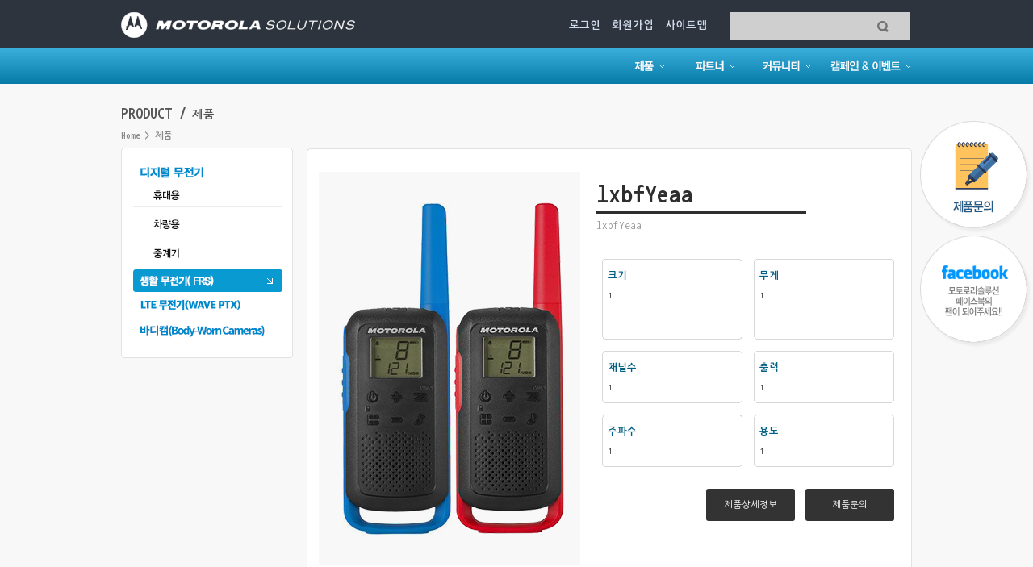

--- FILE ---
content_type: text/html
request_url: http://www.motoradio.co.kr/product/product_view.asp?mp_code=000073&sub_code=B00003&small_code=C00001
body_size: 29803
content:

<!-- 아래는 파일을 include 하는 부분입니다. 아래 두 줄에서 상대경로와 절대경로 중에서 하나만 사용하시면 됩니다. //-->

 <!-- ""안의 파일경로 수정하세요(절대경로 사용) //-->

<html>
<head>
<meta charset="UTF-8" />
<meta http-equiv="X-UA-Compatible" content="IE=edge,chrome=1">
<meta http-equiv="content-type" content="text/html; charset=utf-8">
<title>MOTORADIO</title>

<!--[if lt IE 9]>
<link rel="stylesheet" type="text/css" href="css/style_ie.css" />
<![endif]-->

<link rel="stylesheet" href="/css/r_style.css" type="text/css">
<!--[if IE 8]>
<link rel="stylesheet" type="text/css" href="css/r_style2.css" />
<![endif]-->
<script src="http://code.jquery.com/jquery-1.9.1.min.js"></script>
<script src="http://code.jquery.com/ui/1.10.2/jquery-ui.js"></script>
<!--<script src='/js/jquery-1.6.4.min.js'></script>-->
<script src='/js/function.js'></script>
<SCRIPT language=JavaScript src='/js/jquery.placeholder.js'></SCRIPT>

<!-- Global site tag (gtag.js) - Google Analytics -->
<script async src="https://www.googletagmanager.com/gtag/js?id=UA-180448625-1"></script>
<script>
  window.dataLayer = window.dataLayer || [];
  function gtag(){dataLayer.push(arguments);}
  gtag('js', new Date());

  gtag('config', 'UA-180448625-1');
</script>

<script>
function rollover(id){

	/*
	for(i=1;i<=4;i++){

		j=eval("img"+i);
		k=eval("menu"+i);

		if(i==id){
			j.src="/img/gnb"+i+"_on.png";
			k.style.visibility="visible";
		}else{
			j.src="/img/gnb"+i+"_off.png";
			k.style.visibility="hidden";}
		}
	*/

	$("#img1").attr("src","/img/gnb1_off.png");
	$("#img2").attr("src","/img/gnb2_off.png");
	$("#img3").attr("src","/img/gnb3_off.png");
	$("#img4").attr("src","/img/gnb4_off.png");

	$("#menu1").hide();
	$("#menu2").hide();
	$("#menu3").hide();
	$("#menu4").hide();


	$("#img"+id).attr("src","/img/gnb"+id+"_on.png");
	$("#menu"+id).show();

}

function rollout(id){

		$("#menu"+id).hide();	
}
</script>

<script language="javascript" type="text/javascript">

// 창열기
function openWin( winName ) {

   var blnCookie    = getCookie( winName );

   var obj = eval( "window." + winName );

   if( !blnCookie ) {
		document.getElementById(winName).style.display="block";
      // obj.style.display = "block";
   }
}

// 창닫기
function closeWin(check,winName, expiredays) {
   var c = document.getElementById(check);

   if(c.checked){

	setCookie( winName, "done" , expiredays);
   	var obj = eval( "window." + winName );
   	obj.style.display = "none";
   }
   else
   {
	   var obj = eval( "window." + winName );
	   obj.style.display = "none";
   }
}

function closeWinAt00(winName, expiredays) {
   setCookieAt00( winName, "done" , expiredays);
   var obj = eval( "window." + winName );
   obj.style.display = "none";
}

// 쿠키 가져오기
function getCookie( name ) {
   var nameOfCookie = name + "=";
   var x = 0;
   while ( x <= document.cookie.length )
   {
       var y = (x+nameOfCookie.length);
       if ( document.cookie.substring( x, y ) == nameOfCookie ) {
           if ( (endOfCookie=document.cookie.indexOf( ";", y )) == -1 )
               endOfCookie = document.cookie.length;
           return unescape( document.cookie.substring( y, endOfCookie ) );
       }
       x = document.cookie.indexOf( " ", x ) + 1;
       if ( x == 0 )
           break;
   }
   return "";
}


// 24시간 기준 쿠키 설정하기
// expiredays 후의 클릭한 시간까지 쿠키 설정
function setCookie( name, value, expiredays ) {
   var todayDate = new Date();
   todayDate.setDate( todayDate.getDate() + expiredays );
   document.cookie = name + "=" + escape( value ) + "; path=/; expires=" + todayDate.toGMTString() + ";"
}
</script>

<script>
$(document).ready(function() {
$("#div_laypopup").draggable();
});
</script>
<style type="text/css">
#div_laypopup {
	Z-INDEX: 9999;
	POSITION: absolute;
	left: 10px;
	top: 10px;
	width:700px;
	background-color: #000;
	color: #ffffff;
}
#div_laypopup a {color:#FFFFFF;}
</style>

</head>

<body topmargin="0" leftmargin="0" >
<!--header><!-->
<div id="header">
	<div class='head'>

		<div class='logo'>
			<a href='http://motoradio.co.kr'><img src='/img/logo.png'></a>
		</div>

		<div class='head_info'>
			<ul>

				

					<li>
						<a href='http://motoradio.co.kr/member/login.asp'>로그인</a>
					</li>

					<li>&nbsp;&nbsp;</li>

					<li>
						<a href='http://motoradio.co.kr/member/join.asp'>회원가입</a>
					</li>

				


				<li>&nbsp;&nbsp;</li>

				<li>
					<a href='http://motoradio.co.kr/member/sitemap.asp'>사이트맵</a>
				</li>
			</ul>
		</div>

			<form name="topSearchForm" id="topSearchForm" method="POST" action="/seachResult.asp">
		<div class='search'>
			<ul>
				<li><input class="search_box" type="text" name="keyword" id="keyword"></input></li>
				<li><input type="image" class='box_icon' src="/img/search_icon.png" onClick="searchProc();"></input></li>
			</ul>
		</div>
		</form>

	</div>
</div>
<!--header><!-->


<!--GNB><!-->
<!-- 대메뉴 -->
<div class="top_menu_wrap">
	<div class="top_bg">
		<ul>
			<li style="float:left; margin:0 0 0 0;"><a href="#"><img src="/img/gnb1_off.png" id="img1" border="0" onMouseOver="rollover('1')"></a></li>
			<li style="float:left; margin:0 0 0 0;"><a href="#"><img src="/img/gnb2_off.png" id="img2" border="0" onMouseOver="rollover('2')"></a></li>
			<li style="float:left; margin:0 0 0 0;"><a href="#"><img src="/img/gnb3_off.png" id="img3" border="0" onMouseOver="rollover('3')"></a></li>
			<li style="float:left; margin:0 0 0 0;"><a href="#"><img src="/img/gnb4_off.png" id="img4" border="0" onMouseOver="rollover('4')"></a></li>
		</ul>
	</div>
</div>

<!-- 소메뉴 -->

<div id='menu1' onMouseOver="rollover('1')"   onMouseOut="rollout('1')">
	<div class='position'>
		<ul>
			<li><a href='http://motoradio.co.kr/product/product_list.asp?sub_code=B00001'>디지털 무전기</a></li>
            <li><a href='http://motoradio.co.kr/product/product_list.asp?sub_code=B00003'>생활 무전기(FRS)</a></li>
            <li><a href='http://motoradio.co.kr/product/product_list.asp?sub_code=B00004'>LTE 무전기(WAVE PTX)</a></li>
            <li><a href='http://motoradio.co.kr/product/product_list.asp?sub_code=B00005'>서비스 요금제</a></li>
            <li><a href='http://motoradio.co.kr/product/product_list.asp?sub_code=B00006'>바디캠(Body-Worn Cameras )</a></li>
            <!--
			<li style="margin-top:1px;"><a href='http://motoradio.co.kr/product/product_list.asp?sub_code=B00002'><img src='/img/new_smenu.png'></a></li>
			<li><a href='#'><img src='/img/s2.png'></a></li>
			<li><a href='#'><img src='/img/s3.png'></a></li>
			<li><a href='#'><img src='/img/s4.png'></a></li>-->
		</ul>
	</div>
</div>

<div id='menu2' onMouseOver="rollover('2')"   onMouseOut="rollout('2')">
	<div class='position'>
		<ul>
			<li><a href='http://motoradio.co.kr/partner/partner01.asp'>무전기&amp;액세서리 총판</a></li>
			<li><a href='http://motoradio.co.kr/partner/partner02.asp'>공식 대리점</a></li>
			<!--<li><a href='http://motoradio.co.kr/partner/partner05.asp'><img src='/img/s9.png'></a></li>-->
			<!--<li><a href='http://motoradio.co.kr/partner/partner03.asp'>액세서리 대리점</a></li>-->
			<li><a href='http://motoradio.co.kr/partner/partner04.asp'>서비스 대리점</a></li>
            <!--<li><a href='http://motoradio.co.kr/partner/partner09.asp'>생활 무전기(FRS) 대리점</a></li>-->
		</ul>
	</div>
</div>
<div id='menu3' onMouseOver="rollover('3')"   onMouseOut="rollout('3')">
	<div class='position'>
		<ul>
			<li><a href='http://motoradio.co.kr/community/notice.asp'>공지사항</a></li>
			<li style="margin-top:1px;"><a href='http://motoradio.co.kr/community/product_info.asp'>뉴스</a></li>
			<li><a href='http://motoradio.co.kr/community/product_re.asp'>전문가리뷰</a></li>
			<li style="margin-top:1px;"><a href='http://motoradio.co.kr/community/user_re.asp'>사용자리뷰</a></li>
			<li style="margin-top:1px;"><a href='http://motoradio.co.kr/community/data_edu.asp'>자료실</a></li>
		</ul>
	</div>
</div>
<div id='menu4' onMouseOver="rollover('4')"   onMouseOut="rollout('4')">
	<div class='position'>
		<ul>
			<li><a href='http://motoradio.co.kr/event/event01.asp'>캠페인&amp;이벤트</a></li>
			<li><a href='http://motoradio.co.kr/event/event02.asp'>당첨자 발표</a></li>
		</ul>
	</div>
</div>
<div style='clear:both;'></div>
<!--GNB><!--><!--퀵메뉴><!-->
<div style='position:fixed; z-index:9999; left:50%; margin-left:500px; top:150px;'>
	<img src='/img/quick.png' border='0' usemap='#quick'>
</div>

<map name="quick" id="quick">
  <area shape="rect" coords="-1,2,128,130" href="https://www.motorolasolutions.com/ko_kr/contact-us-form.html" target="_blank" />
  <area shape="rect" coords="3,143,138,281" href="http://www.facebook.com/MotorolaSolutions.Korea" target="_blank" />
</map>
<!--퀵메뉴><!-->
<!--sub><!-->
<div id='sub_bg'>
	<div class='title'>
		<h1>PRODUCT / </h1>
		<h2>&nbsp;제품</h2>
		<h3>Home > 제품</h3>
	</div>

	<div class='sub_con'>
		<div class='lnb'>
			<ul>
				<li style='margin-bottom:-1px;'><img src='../img/lnb_top.png'></li>
				<nav id='nav'>
				<ul>
					<li class='menu pm1'>
						<a class="menu_img"  href='product_list.asp?sub_code=B00003&small_code=C00001'>
							<!--<img src='../img/left_menu3_on.png' border='0' alt='무전기' >-->
							<img src='../img/left_menu1.png' onMouseOver="this.src='../img/left_menu1_on.png';" onMouseOut="this.src='../img/left_menu1_on.png';" mouse_over="../img/left_menu1_on.png" mouse_out="../img/left_menu1_off.png" border='0' alt='무전기' >
						</a>

						<ul class="sub_menu" menu_height="100px">
							<li><a href='product_list.asp?sub_code=B00003&small_code=C00001'>
							<img src='../img/left_s_01.png' onMouseOver="this.src='../img/left_s_01_on.png';" onMouseOut="this.src='../img/left_s_01_on.png';" mouse_over="../img/left_s_01_on.png" mouse_out="../img/left_s_01_on.png" border='0' alt='휴대용' >
							</a>
							</li>

							<li><a href='product_list.asp?sub_code=B00003&small_code=C00002'>
							<img src='../img/left_s_02.png' onMouseOver="this.src='../img/left_s_02_on.png';" onMouseOut="this.src='../img/left_s_02.png';" mouse_over="../img/left_s_02_on.png" mouse_out="../img/left_s_03.png" border='0' alt='차량용' >
							</a>
							</li>

							<li><a href='product_list.asp?sub_code=B00003&small_code=C00003'>
							<img src='../img/left_s_03.png' onMouseOver="this.src='../img/left_s_03_on.png';" onMouseOut="this.src='../img/left_s_03.png';" mouse_over="../img/left_s_03_on.png" mouse_out="../img/left_s_03.png" border='0' alt='중계기' >
							</a>
							</li>



						</ul>
					</li>
					<li class='menu pm1'>
						<a class="menu_img"  href='product_list.asp?sub_code=B00003'>
							<img src='../img/left_menu3_on.png' onMouseOver="this.src='../img/left_menu3_on.png';" onMouseOut="this.src='../img/left_menu3_on.png';" mouse_over="../img/left_menu3_on.png" mouse_out="../img/left_menu3_off.png" border='0' alt='무전기' >
						</a>
            <a class="menu_img"  href='product_list.asp?sub_code=B00004'>
              <img src='../img/left_menu4.png' onMouseOver="this.src='../img/left_menu4_on.png';" onMouseOut="this.src='../img/left_menu4_on.png';" mouse_over="../img/left_menu4_on.png" mouse_out="../img/left_menu4_off.png" border='0' alt='LTE무전기' >
            </a>
					</li>
					<li class='menu pm1'>
						<a class="menu_img"  href='product_list.asp?sub_code=B00006'>
							<img src='../img/left_menu6.png' onMouseOver="this.src='../img/left_menu6_on.png';" onMouseOut="this.src='../img/left_menu6_off.png';" mouse_over="../img/left_menu6_on.png" mouse_out="../img/left_menu6_off.png" border='0' alt='바디캠(Body-Worn Cameras)' >
						</a> 
					</li>										
				</ul>




			</nav>
				<li><img src='../img/lnb_bottom.png'></li>
			</ul>
		</div>
		<!--sub_conten><!-->
		<div class='sub_conten'>
			<ul>
				<li><img src='../img/product/box02.gif'></li>
				<li style="padding:0 15px 0 15px">
            
    
                
                <table width="100%" border="0" cellspacing="0" cellpadding="0">
                  <tr>
                    <td height="487" width="340" bgcolor="#f8f8f8" align="center"><img src="/upFiles/product/t62_big.png" width="310"></td>
                    <td valign="top" style="padding:13px 0 0 20px">
                    
                    <table width="100%" border="0" cellspacing="0" cellpadding="0" class="product_detail_table">
                      <tr>
                        <td class="font_black30">lxbfYeaa</td>
                      </tr>
                      <tr>
                        <td><img src="../img/product/bar.gif"></td>
                      </tr>
                      <tr>
                        <td class="font_gray13">lxbfYeaa</td>
                      </tr>
                      <tr>
                        <td height="300" valign="bottom">
                        



                        <!-- 이부분을 바꿔주세요 시작 -->

                        
                        
                          <table width="100%" border="0" cellspacing="0" cellpadding="0">
                              <tr>
                                 <td style="padding:7px;">
                                
                                
                                <table width="174" height="100" border="0" cellspacing="0" cellpadding="0">
                                  <tr>
                                    <td height="7" background="../img/product/sm_box01.gif"></td>
                                  </tr>
                                  <tr>
                                    <td background="../img/product/sm_box02.gif" style="font-size:11px; padding:7px;" height="25"><span class="font_greenB">크기</span></td>
                                  </tr>
                                  <tr>
                                    <td background="../img/product/sm_box02.gif" style="font-size:11px; padding:7px;" valign="top"> 1</td>
                                  </tr>
                                  <tr>
                                    <td height="7" background="../img/product/sm_box03.gif"></td>
                                  </tr>
                                </table>

                                
                                
                                </td>
                                <td style="padding:7px;">
                                
                                <table width="174" height="100" border="0" cellspacing="0" cellpadding="0">
                                  <tr>
                                    <td height="7" background="../img/product/sm_box01.gif"></td>
                                  </tr>
                                  <tr>
                                    <td background="../img/product/sm_box02.gif" style="font-size:11px; padding:7px;" height="25"><span class="font_greenB">무게</span></td>
                                  </tr>
                                  <tr>
                                    <td background="../img/product/sm_box02.gif" style="font-size:11px; padding:7px;" valign="top">1 </td>
                                  </tr>
                                  <tr>
                                    <td height="7" background="../img/product/sm_box03.gif"></td>
                                  </tr>
                                </table>
                                
                                
                                
                                </td>
                              </tr>
                              <tr>
                                <td style="padding:7px;">
                                
                                <table width="174" height="30" border="0" cellspacing="0" cellpadding="0">
                                  <tr>
                                    <td height="7" background="../img/product/sm_box01.gif"></td>
                                  </tr>
                                  <tr>
                                    <td background="../img/product/sm_box02.gif" style="font-size:11px; padding:7px;" height="25"><span class="font_greenB">채널수</span></td>
                                  </tr>
                                  <tr>
                                    <td background="../img/product/sm_box02.gif" style="font-size:11px; padding:7px;" valign="top">1</td>
                                  </tr>
                                  <tr>
                                    <td height="7" background="../img/product/sm_box03.gif"></td>
                                  </tr>
                                </table>
                                
                                
                                 </td>
                                <td style="padding:7px;">
                                
                                <table width="174" height="30" border="0" cellspacing="0" cellpadding="0">
                                  <tr>
                                    <td height="7" background="../img/product/sm_box01.gif"></td>
                                  </tr>
                                  <tr>
                                    <td background="../img/product/sm_box02.gif" style="font-size:11px; padding:7px;" height="25"><span class="font_greenB">출력</span></td>
                                  </tr>
                                  <tr>
                                    <td background="../img/product/sm_box02.gif" style="font-size:11px; padding:7px;" valign="top"> 1 </td>
                                  </tr>
                                  <tr>
                                    <td height="7" background="../img/product/sm_box03.gif"></td>
                                  </tr>
                                </table>
                                
                                
                                </td>
                              </tr>
                              <tr>
                                <td style="padding:7px;">
                                
                                <table width="174" height="30" border="0" cellspacing="0" cellpadding="0">
                                  <tr>
                                    <td height="7" background="../img/product/sm_box01.gif"></td>
                                  </tr>
                                  <tr>
                                    <td background="../img/product/sm_box02.gif" style="font-size:11px; padding:7px;" height="25"><span class="font_greenB">주파수</span></td>
                                  </tr>
                                  <tr>
                                    <td background="../img/product/sm_box02.gif" style="font-size:11px; padding:7px;" valign="top"> 1 </td>
                                  </tr>
                                  <tr>
                                    <td height="7" background="../img/product/sm_box03.gif"></td>
                                  </tr>
                                </table>
                                
                                </td>
                                <td style="padding:7px;">
                                
                                <table width="174" height="30" border="0" cellspacing="0" cellpadding="0">
                                  <tr>
                                    <td height="7" background="../img/product/sm_box01.gif"></td>
                                  </tr>
                                  <tr>
                                    <td background="../img/product/sm_box02.gif" style="font-size:11px; padding:7px;" height="25">
                                      <span class="font_greenB">
                                      용도
                                      
                                    </span></td>
                                  </tr>
                                  <tr>
                                    <td background="../img/product/sm_box02.gif" style="font-size:11px; padding:7px;" valign="top"> 1</td>
                                  </tr>
                                  <tr>
                                    <td height="7" background="../img/product/sm_box03.gif"></td>
                                  </tr>
                                </table>                                
                                
                                </td>
                              </tr>
                            </table>


						 <!-- 이부분을 바꿔주세요 끝 -->


<!--

                          <table width="100%" border="0" cellspacing="0" cellpadding="0">
                              <tr>
                                <td class="product_listbox"><span class="font_greenB">크기</span> <br><br> 1</td>
                                <td class="product_listbox"><span class="font_greenB">무게</span> <br> 1 </td>
                              </tr>
                              <tr>
                                <td class="product_listbox"><span class="font_greenB">채널수</span> <br><br> 1 </td>
                                <td class="product_listbox"><span class="font_greenB">출력</span> <br><br> 1 </td>
                              </tr>
                              <tr>
                                <td class="product_listbox"><span class="font_greenB">주파수</span> <br><br> 1 </td>
                                <td class="product_listbox"><span class="font_greenB">용도</span> <br><br> 1 </td>
                              </tr>
                            </table>
-->
                        
                        
                        </td>
                      </tr>
                      <tr>
                        <td class="linkArea">
                          <a href="1" target="_blank">제품상세정보</a> 
                          <a href="16uKgOIWJ" target="_blank">제품문의</a> 
                          
                        </td>
                      </tr>
                    </table>

                    

                    </td>
                  </tr>
                </table>

                
                
                
                
                </li>
                <li style=" margin:20px;">
                
                <table width="710" border="0" cellspacing="0" cellpadding="0" class="productView_table">
                  <tr>
                    <td>
                    
                    <table width="100%" border="0" cellspacing="0" cellpadding="0" class="titleLine">
                      <tr>
                        <td class="tb_title">전문가 리뷰<!--<img src="../img/product/font01.gif" alt="전문가리뷰">--></td>
                        <td align="right"><a href="/community/product_re.asp" class="moreBtn" title="다른 관련자료 더 보기">MORE</a></td>
                      </tr>
                    </table>

                    
                    </td>
                  </tr>
                  <tr>
                    <td height="1" bgcolor="#e5e5e5"></td>
                  </tr>
                  <tr>
                    <td>
                    
                    <table width="100%" border="0" cellspacing="0" cellpadding="0" class="table_con">

					
                              <tr>
                                    <td align="center" height="35">전문가 리뷰 준비중입니다</td>
                              </tr>




                     


                    </table>

                    
                    
                    
                    </td>
                  </tr>
                </table>
                
                </li>


                <li style=" margin:20px;">
                
                <table width="710" border="0" cellspacing="0" cellpadding="0" class="productView_table">
                  <tr>
                    <td>
                    
                    <table width="100%" border="0" cellspacing="0" cellpadding="0" class="titleLine">
                      <tr>
                        <td class="tb_title">사용자 리뷰<!--<img src="../img/product/font02.gif" alt="사용자리뷰">--></td>
                        <td align="right"><a href="/community/user_re.asp" class="moreBtn" title="다른 관련자료 더 보기">MORE</a></td>
                      </tr>
                    </table>

                    
                    </td>
                  </tr>
                  <tr>
                    <td height="1" bgcolor="#e5e5e5"></td>
                  </tr>
                  <tr>
                    <td>
                    
                    <table width="100%" border="0" cellspacing="0" cellpadding="0" class="table_con">
                   
					
                              <tr>
                                    <td align="center" height="35">사용자 리뷰 준비중입니다.</td>
                              </tr>




                     


                    </table>

                    
                    
                    
                    </td>
                  </tr>
                </table>
                
                </li>



                <li style=" margin:20px;">
                
                <table width="710" border="0" cellspacing="0" cellpadding="0" class="productView_table">
                  <tr>
                    <td>
                    
                    <table width="100%" border="0" cellspacing="0" cellpadding="0" class="titleLine">
                      <tr>
                        <td class="tb_title">자료실<!--<img src="../img/product/font02_1.gif" alt="제품자료">--></td>
                        <td align="right"><a href="/community/data_edu.asp" class="moreBtn" title="다른 관련자료 더 보기">MORE<!--<img src="../img/product/butt_more.gif" alt="more">--></a></td>
                      </tr>
                    </table>

                    
                    </td>
                  </tr>
                  <tr>
                    <td height="1" bgcolor="#e5e5e5"></td>
                  </tr>
                  <tr>
                    <td>
                    
                    <table width="100%" border="0" cellspacing="0" cellpadding="0" class="table_con">
                   


                    <!-- 사용자 리뷰 반복 시작 -->
                      <tr>
                        <!--<td align="center" width="100" height="35">모토라디오</td>-->
                        <td class="font_grayS" height="35">
                        	<a href="/community/data_edu.asp?idx=54918&pageMode=VIEW&page=">T62 브로셔</a>
												</td>
                        <td width="80" align="center">2019-07-17</td>
                        <td width="60" align="center">122548</td>
                      </tr>
                    <!-- 사용자 리뷰 반복 끝 -->

					
									  
	
                     


                    </table>

                    
                    
                    
                    </td>
                  </tr>
                </table>
                
                </li>























				<li><img src='../img/sub_con_bg_bottom.png'></li>
			</ul>



		</div>
		<!--sub_conten><!-->
	</div>
	<div style='clear:both;'></div>



<!--footer><!-->
<div id='footer'>
	<div class='tail'>
		<div class='tail_logo'><img src='/img/tail_logo.png'></div>
		<div class='tail_info'>
			<ul>
				<li><a href='https://www.motorolasolutions.com/ko_kr/about/privacy-policy.html' target="_blank"><img src='/img/t1.png'></a></li>
				<li><a href='https://www.motorolasolutions.com/ko_kr/about/terms-use.html' target="_blank"><img src='/img/t2.png'></a></li>
				<li><a href='https://www.motorolasolutions.com/ko_kr/contact-us-form.html' target="_blank"><img src='/img/t3.png'></a></li>
				<li><a href='/member/sitemap.asp'><img src='/img/t4.png'></a></li>
			</ul>
			<ul>
            	<li style='margin-top:5px; color:#999; letter-spacing:-0.3px; padding-left:27px;'>
                	모토로라솔루션코리아(주) / 대표 : 김한영 / 주소 : 서울특별시 송파구 법원로 11길 12 한양타워 8층 (05836) / 사업자 등록번호 : 214-88-63413<br />
                    개인정보관리 : 모토로라솔루션 마케팅 / 제품문의 : (무료, 국번없이) 00798 14 800 9674
                    <p style="font-size:11px; color:#fff; padding-top:10px; letter-spacing:normal;">COPYRIGHT(C)2020 MOTOROLA SOLUTIONS KOREA. ALL RIGHT RESERVED</p>
                </li>
			</ul>
		</div>
	</div>
</div>

<!--footer><!-->
<iframe name="hiddenFrame" id="hiddenFrame" style="width:500px;height:500px;display:none"></iframe>
</body>
</html>
<script>
$('input[placeholder], textarea[placeholder]').placeholder();
</script>




--- FILE ---
content_type: text/css
request_url: http://www.motoradio.co.kr/css/r_style.css
body_size: 25951
content:
@import url(http://fonts.googleapis.com/earlyaccess/nanumgothiccoding.css);
/*@import url('http://fonts.googleapis.com/earlyaccess/notosanskr.css'); /* 100,300,400,500,700,900 */-*

@font-face { 
  font-family: 'Noto Sans KR'; 
  font-style: normal; 
  font-weight: 400; 
  src: url(//fonts.gstatic.com/ea/notosanskr/v2/NotoSansKR-Regular.woff2) format('woff2'), 
        url(//fonts.gstatic.com/ea/notosanskr/v2/NotoSansKR-Regular.woff) format('woff'), 
        url(//fonts.gstatic.com/ea/notosanskr/v2/NotoSansKR-Regular.otf) format('opentype'); 
}

@font-face { 
  font-family: 'Noto Sans KR'; 
  font-style: normal; 
  font-weight: 500; 
  src: url(//fonts.gstatic.com/ea/notosanskr/v2/NotoSansKR-Medium.woff2) format('woff2'), 
        url(//fonts.gstatic.com/ea/notosanskr/v2/NotoSansKR-Medium.woff) format('woff'), 
        url(//fonts.gstatic.com/ea/notosanskr/v2/NotoSansKR-Medium.otf) format('opentype'); 
}

@font-face { 
  font-family: 'Noto Sans KR'; 
  font-style: normal; 
  font-weight: 700; 
  src: url(//fonts.gstatic.com/ea/notosanskr/v2/NotoSansKR-Bold.woff2) format('woff2'), 
        url(//fonts.gstatic.com/ea/notosanskr/v2/NotoSansKR-Bold.woff) format('woff'), 
        url(//fonts.gstatic.com/ea/notosanskr/v2/NotoSansKR-Bold.otf) format('opentype'); 
}

body{background-color:#f8f8f8;}
body, td, p, input, button, textarea, select, .c1 {font-family:Tahoma,Nanum Gothic Coding; font-size:9pt; color:#222222; margin:0px;}
img {border:0px;}
form { margin:0px; }
a:link, a:visited, a:active { text-decoration:none; color:#555; }
a:hover { text-decoration:none; color:#222;}
a.menu:link, a.menu:visited, a.menu:active { text-decoration:none; color:#454545; }
a.menu:hover { text-decoration:none; }
ul, li {margin:0;padding:0;list-style:none;}
li {float:left;}

#header{width:100%; height:62px; background-color:#2d343e; background-repeat:repeat; margin:0px auto; position:fixed; z-index:9999;}
.head{width:980px; height:62px; margin:0px auto;}
.logo{width:300px; margin-top:0px; float:left;}
.logo img{margin-top:15px;}
.head_info{float:left; font-family: 'Nanum Gothic Coding', serif; font-weight:bold; font-size:13px; color:#d0dbeb; width:200px; margin-left:255px; margin-top:25px;}
.head_info li{float:left; height:42px; color:#d0dbeb;}
.head_info a:link{text-decoration:none; color:#d0dbeb;}
.head_info a:visited{text-decoration:none; color:#d0dbeb;}
.head_info a:active{text-decoration:none; color:#d0dbeb;}
.head_info a:hover{text-decoration:underline; color:#d0dbeb;}
.search{width:222px; height:35px; background-color:#cfcfcf; float:left; margin-top:15px;}
.text_box {background-color:#cfcfcf; border: 0px; padding: 5px; height: 25px; width: 170px; float:left; margin-top:-0px;}

.search_box {background-color:#cfcfcf; border: 0px; padding: 5px; height: 25px; width: 170px; float:left; margin-top:-0px;font-size:12pt;}
.box_icon{float:left; margin-left:5px;}
.conbox{width:100%; height:44px; position:relative; background:url("../img/topnav_s.png") repeat-x; margin-top:-25px;position:relative; }

.top_menu_wrap {margin:0 0 0 0px; width:100%; height:46px; background:url("../img/topnav_s.png") repeat-x; position:fixed; z-index:9999; margin-top:60px;}
.top_bg {width:980px; height:44px; margin:0 auto;}
.top_menu_wrap .top_bg ul > li {float:left; }
.top_bg > ul {width:480px; height:44px; margin-left:620px; clear:both;}
.position ul  {overflow:hidden;}
.position ul li {float:left;} 
.position ul li a {color:#fff; font-weight:700; transition:0.3s; letter-spacing:-0.3px;}
.position ul li a:hover {color:#1084b0;}
#menu1{width:100%; background-color:#333333; position:fixed; display:none; z-index:9999; margin-top:104px;}
#menu1 .position{width:620px; margin:0 auto; height:30px;}
#menu1 .position ul{text-align:center;  margin-top:15px; margin-left:240px; width:658px;}
#menu1 .position li{float:left; padding-right:20px;}

#menu2{width:100%; background-color:#333333; position:fixed; display:none; z-index:9999;margin-top:104px;}
#menu2 .position{width:980px; margin:0 auto; height:30px;}
#menu2 .position ul{text-align:center;  margin-top:15px; margin-left:600px;}
#menu2 .position li{float:left; padding-right:20px;}

#menu3{width:100%; background-color:#333333; position:fixed; display:none; z-index:9999;margin-top:104px;}
#menu3 .position{width:980px; margin:0 auto; height:30px;}
#menu3 .position ul{text-align:center;  margin-top:15px; margin-left:600px;}
#menu3 .position li{float:left; padding-right:20px;}

#menu4{width:100%; background-color:#333333; position:fixed; display:none; z-index:9999;margin-top:104px;}
#menu4 .position{width:980px; margin:0 auto; height:30px;}
#menu4 .position ul{text-align:center;  margin-top:15px; margin-left:780px;}
#menu4 .position li{float:left; padding-left:20px;}



.con1_r_con{width:308px; height:88px; background:url("../img/con1_r_bg.png") repeat-x; margin-top:08px; margin-left:30px; float:left;}
.con1_r_con .con1_r_con li{font-size:12.5px;font-family: 'Nanum Gothic Coding', serif; color:#fff;}

.con_titler1 ul{float:left; width:70px; margin-top:-22px; margin-left:-20px;text-align:center;}
.con_titler1 li{clear:both; width: 70px; line-height:20px; text-align:center;}

.con_titler1 a:link{text-decoration:none; color:#999;}
.con_titler1 a:visited{text-decoration:none; color:#999;}
.con_titler1 a:active{text-decoration:none; color:#999;}
.con_titler1 a:hover{text-decoration:underline; color:#099ad1;}

.con_titler2 ul{float:left; width:70px; margin-top:-22px; margin-left:-20px;text-align:center;}
.con_titler2 li{clear:both; width: 70px; line-height:20px; text-align:center;}

.con_titler2 a:link{text-decoration:none; color:#999;}
.con_titler2 a:visited{text-decoration:none; color:#999;}
.con_titler2 a:active{text-decoration:none; color:#999;}
.con_titler2 a:hover{text-decoration:underline; color:#099ad1;}

.con_titler3 ul{float:left; width:70px; margin-top:-22px; margin-left:-20px;text-align:center;}
.con_titler3 li{clear:both; width: 70px; line-height:20px; text-align:center;}

.con_titler3 a:link{text-decoration:none; color:#999;}
.con_titler3 a:visited{text-decoration:none; color:#999;}
.con_titler3 a:active{text-decoration:none; color:#999;}
.con_titler3 a:hover{text-decoration:underline; color:#099ad1;}

.con_titler4 ul{float:left; width:70px; margin-top:-22px; margin-left:-20px; text-align:center;}
.con_titler4 li{clear:both; width: 70px; line-height:20px;text-align:center;}

.con_titler4 a:link{text-decoration:none; color:#999;}
.con_titler4 a:visited{text-decoration:none; color:#999;}
.con_titler4 a:active{text-decoration:none; color:#999;}
.con_titler4 a:hover{text-decoration:underline; color:#099ad1;}


#main_bg{width:100%; height:500px; }
.main_img{margin-left:-50px;}

/* main_ab_bn{width:980px; margin:0 auto; position:absolute; z-index:9997; left:50%; margin-left:-490px; margin-top:30px;}*/
.main_ab_bn{width:980px; margin:0 auto; z-index:9997; margin:0px auto;}
.main_ab_bn ul, .main_ab_bn ul li{float:left;}
.main_ab_bn li{padding-right:8px;}


/*#main_conten {width:100%; background-color:#f8f8f8; z-index:997; margin-top:285px;}*/
#main_conten {width:100%; background-color:#f8f8f8; z-index:997; margin-top:5px;}
#main_conten .conten_01 {width:980px; margin:0 auto; background-color:#fff; box-sizing:border-box; border-radius:5px; border:1px solid #dbdbdb;}
#main_conten .conten_01 .con_list {overflow:hidden; background-color:#eaf9ff; padding-bottom:10px; border:1px solid #fff; border-bottom:1px solid #dbdbdb !important; border-radius:5px;}
#main_conten .conten_01 .con_list .con_1_l {width:630px; float:left;}
#main_conten .conten_01 .con_list .con_1_l ul{width:100%; padding:25px 0 0 0px; overflow:hidden; float:none !important;}
#main_conten .conten_01 .con_list .con_1_l li{margin-left:20px; float:none !important;}
#main_conten .conten_01 .con_list .con_1_l li.con_li_title {font-size:15px; font-family:noto sans kr; font-weight:700; color:#0097fe;}
#main_conten .conten_01 .con_list .con_1_l li.con_li_title span {font-weight:300;}

#main_conten .conten_01 .con_list .con_1_r {float:left; width:320px;}
#main_conten .conten_01 .con_list .con_1_r ul{width:100%; padding:25px 0 0 0px; overflow:hidden; float:none !important;}
#main_conten .conten_01 .con_list .con_1_r li{margin-left:20px; float:none !important;}
#main_conten .conten_01 .con_list .con_1_r li.con_li_title {font-size:15px; font-family:noto sans kr; font-weight:700; color:#0097fe;}
#main_conten .conten_01 .con_list .con_1_r li.con_li_title span {font-weight:300;}
#main_conten .conten_01 .main_con_img {margin-left:30px;}


.con1_l_con {padding:7px 0 0 0; margin-top:-5px; margin-left:-10px; overflow:hidden;}
.con1_l_con .con1_l_con li {font-size:12.5px;font-family:'Nanum Gothic Coding', serif; color:#fff;}
.con1_l_con .radioList {background-color:#343434; border-radius:5px; overflow:hidden; padding:8px 18px 8px 18px; margin-bottom:5px; }
.con1_l_con .radioList .title {color:#fff; font-weight:700; float:left; border-right:1px solid #999; width:60px; margin-right:10px;}
.con1_l_con .radioList .title span {font-weight:400; display:block; font-size:10px !important;}
.con_title {float:left; margin:0; padding:0; text-align:left;}
.con_title dt {font-weight:bold; width:62px; padding:0; margin:0}
.con_title dt, .con_title dd {font-size:13px; color:#fff; float:left;}
.con_title dd {margin:0; padding:0}
.con_title dd:after {content:"|"; padding:0 7px; color:#999}
.con_title dd.end:after {display:none;}
.con_title dd a:link, .con_title dd a:visited {text-decoration:none; color:#ffffff;}
.con_title dd a:hover, .con_title dd a:active{text-decoration:underline; color:#099ad1;}

#main_conten2{width:100%; background-color:#f8f8f8; z-index:9998; margin-top:30px;}
#main_conten2 li {float:left;}
#main_conten2 .conten_02{width:980px; height:430px; margin:0 auto; position:relative; }

#banner {width:100%; background-color:#fff; height:245px; position:relative; z-index:9997;margin-top:30px;}
.ban{width:65%; margin:0 auto; }
.ban li{width:33%;float:left;margin-top:40px; text-align:center;}

#footer{width:100%; background-color:#373737; height:111px; position:relative; z-index:998;}
#footer .tail{width:980px;  margin:0 auto; }
#footer .tail_info li{height:19px; margin-top:20px; float:left;}
#footer .tail_logo{float:left;}

#sub_bg{width:100%; min-height:200px; position:absolute; }
#sub_bg .title{width:980px; margin:0 auto; margin-top:120px; font-family: 'Nanum Gothic Coding', serif; }
#sub_bg .title h1{font-size:18px; color:#555555; float:left; font-weight:bold;}
#sub_bg .title h2{font-size:14px; color:#555555; float:left; font-weight:bold; margin-top:15px;}
#sub_bg .title h3{font-size:11px; color:#888888; font-weight:none; clear:both;}
#sub_bg .sub_con{width:980px; margin:0 auto;}

#sub_bg .lnb{width:215px; float:left; margin-top:3px; }
#sub_bg .lnb_menu {width:215px; margin-top:-50px; height:0px;}
#sub_bg .lnb_bottom {height:19px; margin-top:50px;}

#sub_bg .sub_conten {width:750px; margin-left:15px; float:left;  background:url("../img/sub_con_bg.png") repeat-y; background-repeat: repeat-y; }
#sub_bg .sub_conten li {position:relative;}



.sub_title {width:713px; min-height:40px; margin-left:20px; padding-bottom:10px;}
.sub_title  ul {overflow:hidden;}
.sub_title_t1{width:713px; min-height:30px; margin-left:20px; margin-top:7px;}
.search_s {height:35px; background-color:#cfcfcf; float:right; margin-top:0px; position:absolute; right:0; top:20px; margin-top:-17px;}
.text_box_s {background-color:#cfcfcf; border: 0px; padding: 5px; height:100%; width: 170px; float:left; margin-top:-0px; box-sizing:border-box;}
.box_icon_s{float:left; margin-left:5px;}

.sub_conten_s{width:713px; margin:0 auto; border-top:1px solid #e5e5e5; padding-top:30px; margin-left:20px;}

#sfooter{width:100%; background-color:#373737; height:111px; position:relative; z-index:998;}
#sfooter .tail{width:980px;  margin:0 auto; }
#sfooter .tail_info li{height:19px; margin-top:20px;}
#sfooter .tail_logo{float:left;}

#nav {width:215px; min-height:35px;  margin-left:0px;  margin-top:-6px; z-index:9999; }
#nav li{margin-top:-2px; padding-top:5px;}
.menu_img{margin-left:15px;}
.menu{width:215px; background:url("../img/lnb_bg.png") repeat-y center top;}

.sub_menu{margin-left:15px; margin-top:-5px;}


.news{width:271px; height:177px; background:url("../img/banner_news_bg.png"); background-repeat: repeat-y; float:left; margin-left:18px;}
.news ul{margin-left:20px; line-height:30px; margin-top:5px;}
.news img{margin-left:20px; margin-top:20px;}
.news_title{width:170px; border-bottom:1px solid #dddddd; font-size:11px; overflow:hidden; text-overflow:ellipsis; white-space:nowrap; box-sizing:border-box; padding-right:10px;}
.news_date{width:65px; color:#777; border-bottom:1px solid #dddddd; font-size:11px;}
.news_title a:link{text-decoration:none; color:#777;}
.news_title a:visited{text-decoration:none; color:#777;}
.news_title a:active{text-decoration:none; color:#777;}
.news_title a:hover{text-decoration:underline; color:#099ad1;}

.box_banner{margin-top:20px; float:left; margin-left:18px;}


.box_banner_bg{width:980px; background:url("../img/banner_bg.png");background-repeat: repeat-y;}
.box_tap_banner{width:980px; height:374px; float:left;}
.box_tap_banner_top{width:980px; height:47px; background:url("../img/banner_top.png"); background-repeat: repeat-y;}
.box_tap_banner_tap{width:157px; margin-left:12px; float:left;}
.box_tap_banner_img{width:500px; float:left; margin-left:10px;}

.product_list { width:710px;}
.product_list .eventTbl {width:323px; float:left; border:1px solid #dbdbdb; border-radius:5px;}
.product_list .eventTbl td {padding:5px;}
.product_list .eventTbl .img {}
.product_list .eventTbl .title { height:50px; vertical-align:top; font-size:12px; font-family:'돋움',dotum,arial; line-height:18px;}
.product_list ul { float:left;}
.product_list ul li { width:188px; height:244px;margin:20px; }


.product_list2 { width:500px;}
.product_list2 ul { float:left;}
.product_list2 ul li { width:188px; height:244px;margin:20px; }


.font_blueS {color:#099ad1; font-size:11px;}
.font_grayS {color:#6b6b6b; font-size:11px;}
.font_gray13 {color:#929292; font-size:13px;}
.font_black30 {color:#2e2e2e; font-size:30px; font-weight:bold;}
.font_greenB {color:#016084; font-size:12px; font-weight:bold;}


.product_listbox {	background-image: url(../img/product/box03.gif);background-repeat: no-repeat; padding:7px; width:166px; height:60px; font-size:11px;}
.partner_box01 {background-image: url(../img/partner/box01.gif);	background-repeat: no-repeat;  padding:3px 0 0 20px; font-size:14px; height:33px; color:#FFFFFF; font-weight:bold;}
.partner_box02 {background-image: url(../img/partner/box02.gif);	background-repeat: no-repeat;  padding:15px 25px 25px 25px; height:56px;}
.partner_box03 {background-image: url(../img/partner/box03.gif);	background-repeat: no-repeat;  padding:15px 25px 25px 25px; height:56px;}
.partner_box04 {background-image: url(../img/partner/box04.gif);	background-repeat: no-repeat;  padding:15px 25px 25px 25px; height:56px;}




.board_tab {height:37px;}
.board_tab_over {background-image: url(../img/partner/tab_box01.gif);	background-repeat: no-repeat;	font-size: 11px;	font-weight: bold;	color: #7e7e7e;	text-align: center; width:96px; height:23px; padding:10px 0 0 0;}
.board_tab_out {background-image: url(../img/partner/tab_box03.gif);	background-repeat: no-repeat; font-size: 11px;	font-weight: bold;	color: #adadad;	text-align: center; width:96px; height:23px; padding:10px 0 0 0;}

.board_tab_line01 {	background-image:url(../img/partner/tab_box02.gif);	background-repeat: repeat-x; height:33px; width:30px;}

.board_tab_over02 {background-image: url(../img/partner/tab_box04.gif);	background-repeat: no-repeat;	font-size: 11px;	font-weight: bold;	color: #7e7e7e;	text-align: center; width:132px; height:23px; padding:10px 0 0 0;}
.board_tab_out02 {background-image: url(../img/partner/tab_box05.gif);	background-repeat: no-repeat;	font-size: 11px;	font-weight: bold;	color: #adadad;	text-align: center; width:132px; height:23px; padding:10px 0 0 0;}

.board_tab_line02 {	background-image:url(../img/partner/tab_box02.gif);	background-repeat: repeat-x; height:33px; width:215px;}



.search_board {width:400px; height:35px;  float:right; margin-top:0px; position:absolute; margin-top:-40px; left:58%; margin-left:140px; padding-top:7px;}

.board_table { width:725px; height:35px; font-size: 11px;	font-weight: bold;	background-image: url(../img/board_box01.gif);	background-repeat: no-repeat;}
.board_table tr{ height:35px;}
.board_table_list {	width:725px;}
.board_table_list tbody {height:33px;}
.board_table_list tbody tr {height:33px;	color: #6b6b6b;	background-image:url(../img/board_line01.gif);	background-repeat: repeat-x;}
.board_table_list tbody td {font-size: 11px;height:33px;	color: #6b6b6b;background-repeat: repeat-x;}
.board_table_list tfoot {height:55px; text-align:center;}


.board_table_review { width:725px; height:35px; font-size: 11px;	font-weight: bold;	background-image: url(../img/board_box01.gif);	background-repeat: no-repeat;}
.board_table_list_review {	width:725px;}
.board_table_list_review tbody td {font-size: 11px;	color: #6b6b6b;}
.board_table_list_review tfoot {height:55px; text-align:center;}



.board_table2 { width:500px; height:35px; font-size: 11px;	font-weight: bold;	background-image: url(../img/board_box01.gif);	background-repeat: no-repeat; background-position: -10px 0px;}
.board_table_list2 {	width:500px;}
.board_table_list2 tbody {height:33px;}
.board_table_list2 tbody td {font-size: 11px;	color: #6b6b6b;	background-image:url(../img/board_line01.gif);	background-repeat: repeat-x;}
.board_table_list2 tfoot {height:55px; text-align:center;}


.board_view { width:725px;}
.board_view_title { width:710px; height:25px; font-size: 12px;	font-weight: bold;	background-image: url(../img/board_box01.gif);	background-repeat: no-repeat; padding:10px 0 0 15px;}
.board_view_down {line-height:25px; height:25px; font-size: 11px;padding:10px 0 0 15px; color:#8d8d8d;}
.board_view_down a img {margin-bottom:-3px;}
.board_view_date {line-height:25px; height:25px; font-size: 11px;padding:10px 0 0 15px; color:#8d8d8d;}
.board_view_contents { width:710px;  font-size: 12px; padding:15px;}

.board_view_title02 { width:693px; height:30px; font-size: 12px;	font-weight: bold;	background-image: url(../img/board_box02.gif);	background-repeat: no-repeat; padding:5px 0 0 20px; margin:0 0 2px 0;}
.board_view_title03 { width:693px; height:30px; font-size: 12px;	font-weight: bold;	padding:5px 0 0 20px;}
.select01 {	BACKGROUND-COLOR: #fcfcfc;	border: 1px solid #cacaca;	color: #5e5e5e; height:23px;}
.select02 {	BACKGROUND-COLOR: #fff;	border: 1px solid #fff;	color: #5e5e5e; height:23px;}



.main_partner01 {	background-image: url(../img/bar01.gif); height:27px; padding:0 0 0 10px; color:#FFFFFF; font-weight:bold;}
.main_partner02 {	background-image: url(../img/bar02.gif); background-repeat: no-repeat; height:29px; padding:0px 5px 0px 10px; color:#5d5d5d; font-weight:bold; letter-spacing:-0.5px;}
.main_partner03 {	background-image: url(../img/bar03.gif); background-repeat: no-repeat; height:53px; padding:0 10px 10px 10px; color:#5d5d5d; font-weight:bold;}




.skdslider a.prev{background: url("img/left.png") no-repeat scroll 0 0 transparent;width:35px;height:35px;display:block;cursor:pointer;position:absolute;top:50%;left:15%;margin-top:-17px;}
.skdslider a.next{background: url("img/right.png") no-repeat scroll 0 0 transparent;width:35px;	height:35px;display:block;	cursor:pointer;	position:absolute;top:50%;	right:15%;	margin-top:-17px;}
.skdslider a.prev:hover{  }
.skdslider a.next:hover{  }



/* main_img 
.artcle{width:100%; height:500px;  position:relative; background-image:url(../img/main_bg01.png);background-size: cover; background-repeat:no-repeat; top:104px;}
.artcle1{width:100%; height:500px;  position:relative; background-image:url(../img/main_bg02.png);background-size: cover; background-repeat:no-repeat; top:104px;}

.artcle{width:100%; height:500px;  position:relative; top:104px;}
.artcle1{width:100%; height:500px;  position:relative; top:104px;}
*/


.artcle {width:100%; height:500px;  position:relative; background-size: cover; background-repeat:no-repeat; top:104px; margin-bottom:130px;}





/*
.artcle{width:100%; height:500px;  position:relative;  top:104px;}
*/
.artcle2{width:100%; height:500px; position:absolute; top:0; text-align:center; z-index:2; margin-top:104px; background-color: #ffffff;}
.artcle3{width:100%; height:500px; position:absolute; top:0; text-align:center; z-index:2; margin-top:104px; background-color: #ffffff;}


div.infiniteCarousel {
	width:100% ;
	height:500px;
	margin:  auto 0 auto;
	clear:right;
	overflow:hidden;
}


.artcle_sec{width:100%; height:500px;  position:relative; background-image:url(../img/main_img02.png);background-size: cover; background-repeat:no-repeat; top:104px;}
.artcle2_sec{width:496px; height:87px; position:absolute; left:50%; margin-left:-450px; top:220px; z-index:2}


.arrow_park{position:absolute; z-index:9996; left:50%; margin-top:300px; margin-left:-600px;}
.arrow_park2{position:absolute; z-index:9996; left:50%; margin-top:300px; margin-left:500px;}

.sitemap_box{width:220px; height:380px; background-color:#e8e9eb; float:left;}
.sitemap_box li{width:220px;}
.sitemap_box img{margin:0 auto; text-align:center; margin-left:20px; margin-top:5px;}


.sitemap_box2{width:220px; height:380px; background-color:#e8e9eb; float:left; margin-left:10px;}
.sitemap_box2 li{width:220px;}
.sitemap_box2 img{margin:0 auto; text-align:center; margin-left:20px; margin-top:5px;}

.sitemap_box3{width:220px; height:290px; background-color:#e8e9eb; float:left; margin-top:10px;}
.sitemap_box3 li{width:220px;}
.sitemap_box3 img{margin:0 auto; text-align:center; margin-left:20px; margin-top:5px;}


.sitemap_box4{width:220px; height:380px; background-color:#e8e9eb; float:left; margin-left:10px;}
.sitemap_box4 li{width:220px;}
.sitemap_box4 img{margin:0 auto; text-align:center; margin-left:20px; margin-top:5px;}



.partnerDiv {
	position:relative;	
	width:474px;
	margin-bottom:10px;
	
}
.partnerDiv .main_partner_div {overflow:hidden; border-radius:5px; width:232px; float:left; margin-bottom:10px;}
/*HelloDigital 신규추가 0916*/
.partnerDiv .main_partner_div_wide {overflow:hidden; border-radius:5px; width:100%; float:left; margin-bottom:10px; margin-bottom:0px;}
/*HelloDigital 신규추가 0916*/
.partnerDiv .main_partner_tbl {width:100%; border:0; border-collapse:collapse;}
.partnerDiv .main_partner_tbl thead th {background-color:#2d343e; padding:8px; color:#fff; font-size:12px;}
.partnerDiv .main_partner_tbl tbody td {padding:5px 8px; background-color:#eaf9ff; font-weight:bold;}



.partnerRolling {
	position:absolute;
	top:0px;
}


.main_partner1 {
	position:absolute;
	top:0px;
}

.main_partner2 {
	position:absolute;
	/*top:57px;*/
	top:0px;
}
.main_partner3 {
	position:absolute;
	top:114px;
}





.partnerDiv_sub {
	position:relative;	
	width:804px ;
	/*height:440px;*/
	height:140px;
	overflow:hidden;
	
}



.partnerRolling_sub {
	position:absolute;
	top:0px;
}

.sub_partner {width:350px; margin:0; padding:0; border-radius:5px; border:0; overflow:hidden; float:left;}

.sub_partner .name {font-size:14px; font-weight:bold; background-color:#2d343e; padding:15px; color:#fff;}
.sub_partner .text_info {background-color:#f8f8f8; padding:15px; line-height:130%; position:relative;}
.sub_partner .text_info .link {text-align:center; padding:15px 0 0 0;}
.sub_partner .text_info .link a {margin:0 5px;}

.sub_partner_02 {width:713px; margin:0; padding:0; border-radius:5px; border:0; overflow:hidden; float:left;}

.sub_partner_02 .name {font-size:13px; font-weight:bold; background-color:#2d343e; padding:8px 15px; color:#fff;}
.sub_partner_02 .text_info {background-color:#ebeaff; padding:15px; line-height:160%; position:relative;}
.sub_partner_02 .text_info .link {position:absolute; top:15px; right:10px;}
.sub_partner_02 .text_info .link a {margin:0 5px;}

.sub_partner1 {
	position:absolute;
	top:0px;
}

.sub_partner2 {
	position:absolute;
	/*top:140px;*/
	top:0px;
}
.sub_partner3 {
	position:absolute;
	top:280px;
}

	.sub_search_bar{padding-top:10px;}
	.search_name{font-weight:bold; color:#099ad1; font-size:14px;}
	.search_name_s{font-weight:none; color:#444;  font-size:12px;padding-left:5px;}
	.search_name_m{font-weight:none; color:#444;  font-size:12px;padding-left:5px;}
	.search_name_l{font-weight:bold; color:#099ad1;  font-size:14px;padding-left:5px;}
	
	
	
.product_detail_table {}
.product_detail_table td.linkArea {text-align:right; padding-top:20px;}
.product_detail_table td.linkArea a {display:inline-block; width:110px; height:40px; line-height:40px; font-size:11px; color:#fff; background-color:#333; border-radius:3px; transition:0.3s; text-align:center; margin-right:7px;}
.product_detail_table td.linkArea a:hover {background-color:#666;}

.productView_table {}
.productView_table .titleLine td { padding-bottom:10px;}
.productView_table .titleLine td.tb_title {font-size:17px; font-weight:700; color:#099ad1; font-family:Noto Sans KR;}
.productView_table .titleLine td a.moreBtn {font-size:11px; color:#fff; background-color:#099ad1; border-radius:5px; padding:3px 10px; border:1px solid #076b91; display:inline-block; transition:0.3s}
.productView_table .titleLine td a.moreBtn:hover {background-color:#076b91;}
.productView_table .table_con td {font-size:13px; padding:10px;}

--- FILE ---
content_type: application/javascript
request_url: http://www.motoradio.co.kr/js/function.js
body_size: 3668
content:
	function mainSelectProc(getDiv,getIdx,getPartner) {
		
		var goUrl = "/ajax_partner_list.asp"
		
		var dataString = "area="+getIdx+"&partner_id="+getPartner;

		$.ajax({ 
		   type: 'POST', 
		   url: goUrl, 
		   async  : false,
		   dataType: 'html',                   //데이터 유형 
		   data: dataString, 
		   beforeSend: function(){
				
				//$('#centerLoading').show();
				$('#search').html("loading");

		   },
		   success: function(msg){ 
			   //alert(msg);
			   
				$("#"+getDiv+"1").attr("class","board_tab_out");
				$("#"+getDiv+"2").attr("class","board_tab_out02");
				$("#"+getDiv+"3").attr("class","board_tab_out02");
				$("#"+getDiv+"4").attr("class","board_tab_out02");
				
				if(getIdx=="1"){
					$("#"+getDiv+""+getIdx).attr("class","board_tab_over");
				}else{
					$("#"+getDiv+""+getIdx).attr("class","board_tab_over02");
				}
				$('#'+getDiv).html(msg);
				
		   },
		   error: function(msg){ 
				//alert("error");
		   }
		}); 

		//$("#selectForm").attr("action","/search");
		//$("#selectForm").submit();
		
	}



function popWin(URL,width,height) {

   var left = Math.ceil( (window.screen.width  - width) / 2 );
   var top = Math.ceil( (window.screen.height - height) / 2 );   
   
	window.open(URL, 'pop', 'toolbar=no,location=no,directories=no,status=no,menubar=no,scrollbars=yes,resizable=no,copyhistory=no,width='+ width + ',height='+ height + ', left='+ left + ',top=' + top + ''); 

}

function fnidtextcheck(pvalue, ptext){
		if (pvalue == ""){alert(ptext + "를 입력하지 않았습니다.\n확인해 주십시오!");return false;}
		if (pvalue.indexOf(" ") > 0){alert(ptext + "에 공란은 허용되지않습니다!");return false;}
		if (pvalue.length < 6 || pvalue.length > 12){alert(ptext + "는 6자리이상 12자리이하입니다.\n확인해 주십시오!");return false;}
		var validstr="0123456789abcdefghijklmnopqrstuvwxyzABCDEFGHIJKLMNOPQRSTUVWXYZ_";
		var fmvalue = pvalue;			
		len = fmvalue.length;
		for (i=0; i<len; i++){if (validstr.indexOf(fmvalue.substring(i,i+1))<0) {alert(ptext + "에 허용되지 않는 문자가 입력되었습니다!");return false;}}
		return true;
}

function checkdigit(pValue)
{
	var validstr="0123456789";
	len = pValue.length;

	for (var i=0; i<len; i++)
	{
		if(validstr.indexOf(pValue.substring(i,i+1))<0)
		{
			return false;
		}
	}
	return true;
}

	function boardRegistProc() {				
		$("#registForm").submit();		
	}
	
	function boardCheckContent(){
		
		
		if($("#mb_title").val()==""){ alert('제목을 입력해주세요.'); $("#mb_title").focus(); return;}
		if($("#mb_pw").val()==""){ alert('패스워드를 입력해주세요.'); $("#mb_pw").focus(); return;}

		window.frames.mb_contents_frame.saveContent();

	}
	function boardDeleteContent(){
		if(confirm('삭제 후 복구 불가능합니다. 삭제하시겠습니까?')){
			$("#mode").val("delete");
			$("#registForm").submit();
		}
		
	}

	function searchProc() {		
		if($("#keyword").val()==""){ alert('검색어를 입력해주세요.'); $("#keyword").focus(); return;}		
		$("#topSearchForm").submit();		
	}

	function boardSearchProc() {		
		if($("#sname").val()==""){ alert('검색어를 입력해주세요.'); $("#sname").focus(); return;}		
		$("#boardSearchForm").submit();		
	}
	function productSearchProc() {		
		if($("#sname").val()==""){ alert('검색어를 입력해주세요.'); $("#sname").focus(); return;}		
		$("#productSearchForm").submit();		
	}


	
	function fileDown(getVal) {		
		$("#filename").val(getVal);
		$("#fileForm").submit();		
	}

